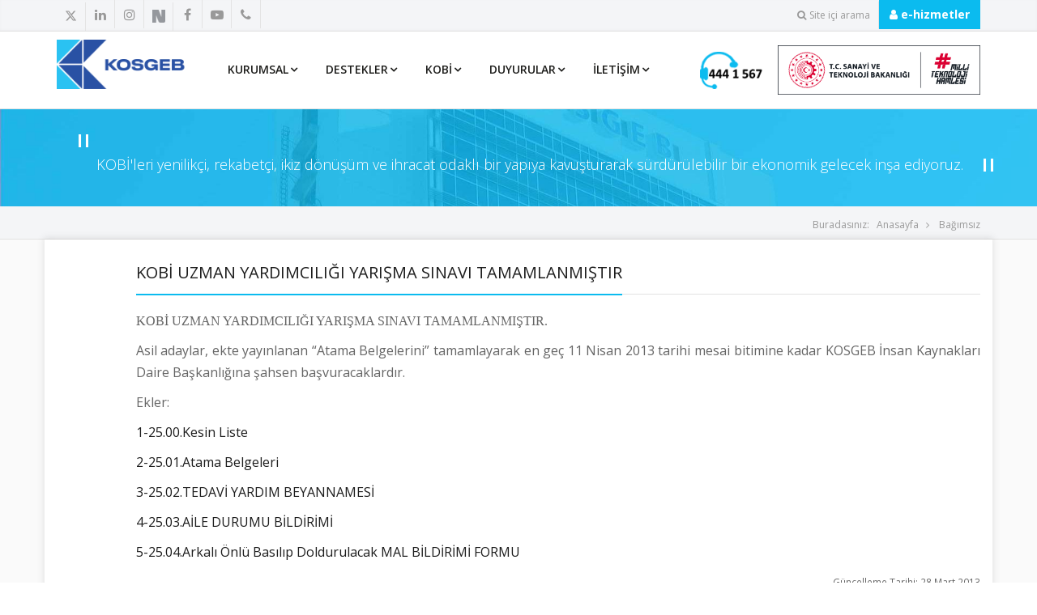

--- FILE ---
content_type: text/html; charset=utf-8
request_url: https://www.kosgeb.gov.tr/site/tr/genel/detay/220/kobi-uzman-yardimciligi-yarisma-sinavi-tamamlanmistir
body_size: 43145
content:

<!DOCTYPE html>

<html lang="tr-TR">
<!--[if IE 7]><html lang="tr-TR" class="ie7"><![endif]-->
<!--[if IE 8]><html lang="tr-TR" class="ie8"><![endif]-->
<!--[if IE 9]><html lang="tr-TR" class="ie9"><![endif]-->
<!--[if (gt IE 9)|!(IE)]><html lang="tr-TR"><![endif]-->
<!--[if !IE]><html lang="tr-TR"><![endif]-->

<head>

    <meta http-equiv="content-type" content="text/html;charset=iso-8859-9">
    <meta http-equiv="content-type" content="text/html;charset=windows-1254">
    <meta http-equiv="content-type" content="text/html;charset=x-mac-turkish">
    <meta http-equiv="X-UA-Compatible" content="IE=10" />

    <meta charset="utf-8" />
    <meta name="viewport" content="width=device-width, initial-scale=1, maximum-scale=1, user-scalable=no" />
    <meta name="robots" content="ALL" />
    <meta name="Rating" content="General" />
    <meta name="Distribution" content="Global" />
    <meta name="Copyright" content="KOSGEB" />
    <meta name="DC.Title" content="KOSGEB T.C. Küçük ve Orta Ölçekli İşletmeleri Geliştirme ve Destekleme İdaresi Başkanlığı">
    <meta name="DC.Creator" content="KOSGEB">
    <meta name="DC.Subject" content="KOSGEB T.C. Küçük ve Orta Ölçekli İşletmeleri Geliştirme ve Destekleme İdaresi Başkanlığı">
    <meta name="DC.Description" content="KOSGEB T.C. Küçük ve Orta Ölçekli İşletmeleri Geliştirme ve Destekleme İdaresi Başkanlığı">
    <meta name="DC.Publisher" content="KOSGEB">
    <meta name="DC.Contributor" content="KOSGEB">
    <meta name="DC.Type" content="Text">
    <meta name="DC.Source" content="KOSGEB">
    <meta name="DC.Language" content="tr-TR">

    
    <script src="/Web/Content/assets/scripts/jquery-1.12.1.js?v=1.05" type="text/javascript"></script>
    

    <link rel="apple-touch-icon" sizes="57x57" href="/content/favicon/apple-icon-57x57.png" />
    <link rel="apple-touch-icon" sizes="57x57" href="/content/favicon/apple-icon-57x57.png" />
    <link rel="apple-touch-icon" sizes="60x60" href="/content/favicon/apple-icon-60x60.png" />
    <link rel="apple-touch-icon" sizes="72x72" href="/content/favicon/apple-icon-72x72.png" />
    <link rel="apple-touch-icon" sizes="76x76" href="/content/favicon/apple-icon-76x76.png" />
    <link rel="apple-touch-icon" sizes="114x114" href="/content/favicon/apple-icon-114x114.png" />
    <link rel="apple-touch-icon" sizes="120x120" href="/content/favicon/apple-icon-120x120.png" />
    <link rel="apple-touch-icon" sizes="144x144" href="/content/favicon/apple-icon-144x144.png" />
    <link rel="apple-touch-icon" sizes="152x152" href="/content/favicon/apple-icon-152x152.png" />
    <link rel="apple-touch-icon" sizes="180x180" href="/content/favicon/apple-icon-180x180.png" />
    <link rel="icon" type="image/png" sizes="192x192" href="/content/favicon/android-icon-192x192.png" />
    <link rel="icon" type="image/png" sizes="32x32" href="/content/favicon/favicon-32x32.png" />
    <link rel="icon" type="image/png" sizes="96x96" href="/content/favicon/favicon-96x96.png" />
    <link rel="icon" type="image/png" sizes="16x16" href="/content/favicon/favicon-16x16.png" />
    <link rel="manifest" href="/content/favicon/manifest.json" />
    <meta name="msapplication-TileColor" content="#ffffff" />
    <meta name="msapplication-TileImage" content="/content/favicon/ms-icon-144x144.png" />
    <meta name="theme-color" content="#ffffff" />

    <!-- Google tag (gtag.js) -->
    <script async src="https://www.googletagmanager.com/gtag/js?id=G-V94VGS8C1D"></script>
    <script>
        window.dataLayer = window.dataLayer || [];
        function gtag() { dataLayer.push(arguments); }
        gtag('js', new Date());

        gtag('config', 'G-V94VGS8C1D');
    </script>

    <style>
        .twitter-logo {
            filter: invert(75%) sepia(7%) saturate(8%) hue-rotate(332deg) brightness(83%) contrast(77%);
            height: 15px;
        }

            .twitter-logo:hover {
                filter: invert(13%) sepia(12%) saturate(4755%) hue-rotate(188deg) brightness(97%) contrast(87%);
            }


        .nsosyallogo a img {
            width: 16px;
            height: 16px;
            transition: opacity 0.3s ease;
        }

        /* hoverda mavi versiyon */
        .nsosyallogo a:hover img {
            content: url('/Web/Content/assets/img/NSOSYAL_OGO-mavi.ico'); /* mavi ikon yolu */
        }
    </style>
    <!-- Google Fonts -->
    <link href="https://fonts.googleapis.com/css?family=Open+Sans:400,300,600,700,800" rel="stylesheet" type="text/css">
    <link href="https://fonts.googleapis.com/css?family=Oswald:400,300,700" rel="stylesheet" type="text/css">
    <!-- Library CSS -->
    <link rel="stylesheet" href="/Web/Content/assets/css/bootstrap.css">
    <link rel="stylesheet" href="/Web/Content/assets/css/bootstrap-multiselect.css" type="text/css" />
    <link href="/Web/Content/assets/css/sumoselect.css" rel="stylesheet" type="text/css" />

    <link rel="stylesheet" href="/Web/Content/assets/css/fonts/font-awesome/css/font-awesome.css" onload="this.media='all'">
    <link rel="stylesheet" href="/Web/Content/assets/css/animations.css" media="screen">
    <link rel="stylesheet" href="/Web/Content/assets/css/superfish.css" media="screen">
    <link rel="stylesheet" href="/Web/Content/assets/css/revolution-slider/css/settings.css" media="screen" onload="this.media='all'">
    <link rel="stylesheet" href="/Web/Content/assets/css/prettyPhoto.css" media="screen">
    <!-- Theme CSS -->
    <link rel="stylesheet" href="/Web/Content/assets/css/style.css">
    <link href="/Web/Content/assets/css/menu/style.css" rel="stylesheet" onload="this.media='all'">

    <!-- Fontello CSS -->
    <link href="/Web/Content/assets/css/menu/fontello.css" rel="stylesheet">

    <!-- Plugins -->
    <!-- Skin -->
    <link rel="stylesheet" href="/Web/Content/assets/css/colors/blue.css" class="colors">
    <!-- Responsive CSS -->
    <link rel="stylesheet" href="/Web/Content/assets/css/theme-responsive.css">
    <!-- Switcher CSS -->

    <link rel="stylesheet" href="/Web/Content/assets/css/Ortak.css?v=1.05" />

    <link href="/Web/Content/assets/plugins/FuncyBox/jquery.fancybox.css?v=1.05" rel="stylesheet" />
    
    <title>KOBİ UZMAN YARDIMCILIĞI YARIŞMA SINAVI TAMAMLANMIŞTIR - KOSGEB T.C. Küçük ve Orta Ölçekli İşletmeleri Geliştirme ve Destekleme İdaresi Başkanlığı</title>

    <meta property="og:site_name" content="KOSGEB T.C. Küçük ve Orta Ölçekli İşletmeleri Geliştirme ve Destekleme İdaresi Başkanlığı" />
    <meta property="og:title" content="KOBİ UZMAN YARDIMCILIĞI YARIŞMA SINAVI TAMAMLANMIŞTIR - KOSGEB T.C. Küçük ve Orta Ölçekli İşletmeleri Geliştirme ve Destekleme İdaresi Başkanlığı" />
    <meta property="og:type" content="website" />
    <meta property="og:url" content="http://www.kosgeb.gov.tr/site/tr/genel/detay/220/kobi-uzman-yardimciligi-yarisma-sinavi-tamamlanmistir" />
    <meta name="description" content="  KOSGEB T.C. Küçük ve Orta Ölçekli İşletmeleri Geliştirme ve Destekleme İdaresi Başkanlığı" />
    <meta property="og:image" content="https://webdosya.kosgeb.gov.tr/Content/upload/Image/kosgeb.jpg" />
    <meta property="og:image:url" content="https://webdosya.kosgeb.gov.tr/Content/upload/Image/kosgeb.jpg" />
    <meta property="og:image:width" content="800" />
    <meta property="og:image:height" content="600" />
    <meta property="og:description" content="  KOSGEB T.C. Küçük ve Orta Ölçekli İşletmeleri Geliştirme ve Destekleme İdaresi Başkanlığı" />
    <meta name="keywords" content=" KOSGEB, Kredi, KREDİ, Kobi, KOBİ, kosgeb, Destek, Makina, Tedarikçi Duyuru, Eğitim Duyuru, Fuar Duyuru, İhale Duyuru, Finansman Duyuru, Kredi Faiz, Bilişim,Bölgesel" />


         <meta name="twitter:card" content="summary_large_image" />
    <meta name="twitter:site" content="https://twitter.com/Kosgeb" />
    <meta name="twitter:creator" content="https://twitter.com/Kosgeb" />
    <meta name="twitter:url" content="http://www.kosgeb.gov.tr/site/tr/genel/detay/220/kobi-uzman-yardimciligi-yarisma-sinavi-tamamlanmistir" />
    <meta name="twitter:title" content="KOBİ UZMAN YARDIMCILIĞI YARIŞMA SINAVI TAMAMLANMIŞTIR - KOSGEB T.C. Küçük ve Orta Ölçekli İşletmeleri Geliştirme ve Destekleme İdaresi Başkanlığı">
    <meta name="twitter:description" content="  KOSGEB T.C. Küçük ve Orta Ölçekli İşletmeleri Geliştirme ve Destekleme İdaresi Başkanlığı" />
    <meta name="twitter:image" content="https://webdosya.kosgeb.gov.tr/Content/upload/Image/kosgeb.jpg" />
 

</head>



    
    



<body class="home">

    
    <div id="main-content-wrapper">
    <div class="page-wrapper">

        <div class="header-top">
            <div class="container">
                <div class="row">
                    <div class="col-xs-2 col-sm-6" tabindex="0">
                        <!-- header-top-first start -->
                        <!-- ================ -->
                        <div class="header-top-first clearfix">
                            <ul class="social-links clearfix hidden-xs">
                                <li class="twitter"><a target="_blank" href="https://twitter.com/kosgeb                                " alt="kosgeb">
                                    <img class="twitter-logo" src="/Web/Content/assets/img/x-twitter.svg" /></a></li>
                                <li class="linkedin"><a target="_blank" href="https://tr.linkedin.com/company/kosgeb" alt=""><i class="fa fa-linkedin"></i></a></li>
                                <li class="instagram"><a target="_blank" href="https://www.instagram.com/kosgeb         " alt="kosgeb"><i class="fa fa-instagram"></i></a></li>
                                <li class="nsosyallogo"><a target="_blank" href="https://sosyal.teknofest.app/@kosgebkurumsal" alt="kosgeb">
                                    <img class="nsosyallogo" src="/Web/Content/assets/img/NSOSYAL_LOGO.ico" /></a></li>
                                <li class="facebook"><a target="_blank" href="https://www.facebook.com/kosgeb" alt="kosgeb"><i class="fa fa-facebook"></i></a></li>
                                <li class="youtube"><a target="_blank" href="https://www.youtube.com/KOSGEB" alt=""><i class="fa fa-youtube-play"></i></a></li>
                                <li class="iletisim"><a target="_blank" href="/site/tr/genel/iletisim" alt=""><i class="fa fa-phone"></i></a></li>

                                

                                <a class="text-mavi" href="/site/tr/genel/liste/7/haftanin-kobi-girisimcisi">Tüm Liste</a>

                                
                                
                            </ul>
                            <div class="social-links hidden-lg hidden-md hidden-sm">
                                <div class="btn-group dropdown">
                                    <button type="button" class="btn dropdown-toggle" data-toggle="dropdown"><i class="fa fa-share-alt"></i></button>
                                    <ul class="dropdown-menu dropdown-animation">
                                        <li class="twitter"><a target="_blank" href="https://twitter.com/kosgeb                                " alt="kosgeb">
                                            <img class="twitter-logo" src="/Web/Content/assets/img/x-twitter.svg" /></a></li>
                                        <li class="linkedin"><a target="_blank" href="https://tr.linkedin.com/company/kosgeb" alt=""><i class="fa fa-linkedin"></i></a></li>
                                        <li class="instagram"><a target="_blank" href="https://www.instagram.com/kosgeb         " alt="kosgeb"><i class="fa fa-instagram"></i></a></li>
                                        <li class="nsosyallogo"><a target="_blank" href="https://sosyal.teknofest.app/@kosgebkurumsal" alt="kosgeb">
                                            <img class="nsosyallogo" src="/Web/Content/assets/img/NSOSYAL_LOGO.ico" /></a></li>
                                        <li class="facebook"><a target="_blank" href="https://www.facebook.com/kosgeb" alt="kosgeb"><i class="fa fa-facebook"></i></a></li>
                                        <li class="youtube"><a target="_blank" href="https://www.youtube.com/KOSGEB" alt=""><i class="fa fa-youtube-play"></i></a></li>
                                        <li class="iletisim"><a target="_blank" href="/site/tr/genel/iletisim" alt=""><i class="fa fa-phone"></i></a></li>

                                        
                                        
                                    </ul>
                                </div>
                            </div>
                        </div>
                        <!-- header-top-first end -->
                    </div>
                    <div class="col-xs-10 col-sm-6">
                        <!-- header-top-second start -->
                        <!-- ================ -->
                        <div id="header-top-second" class="clearfix">
                            <!-- header top dropdowns start -->
                            <!-- ================ -->
                            <div class="header-top-dropdown">
                                <div class="btn-group dropdown">
                                    <button type="button" class="btn dropdown-toggle" data-toggle="dropdown"><i class="fa fa-search"></i>Site içi arama</button>
                                    <ul class="dropdown-menu dropdown-menu-right dropdown-animation">
                                        <li>
                                            <form method="get" action="/site/tr/genel/arama" role="search" class="search-box">
                                                <div class="form-group has-feedback">
                                                    
                                                    <input type="text" id="input" name="ara" value="" class="search-input form-control" placeholder="Aranacak kelimeyi giriniz" onfocus="this.placeholder = ''" onblur="this.placeholder = 'Aranacak kelimeyi giriniz'" />
                                                    <i class="fa fa-search form-control-feedback"></i>
                                                </div>
                                            </form>
                                        </li>
                                    </ul>
                                </div>

                                <div class="btn-group dropdown">
                                    <a href="https://edevlet.kosgeb.gov.tr/" target="_blank">
                                        <button type="button" formtarget="_blank" onclick="this.parentNode.click()" class="btn dropdown-toggle kobi-giris" data-toggle="dropdown"><i class="fa fa-user"></i>&nbsp;e-hizmetler</button>
                                    </a>
                                    <br>
                                </div>

                            </div>
                            <!--  header top dropdowns end -->

                        </div>
                        <!-- header-top-second end -->
                    </div>
                </div>
            </div>
        </div>
        <!-- header-top end -->
        <header class="header fixed clearfix">
            <div class="container">
                <div class="row">
                    <div class="col-md-2 col-sm-12">
                        <div class="UstMenuLogoMobil">
                            <span><a href="/site">
                                <img id="logo" src="/Web/Content/assets/img/logo.png" alt="T.C. Küçük ve Orta Ölçekli İşletmeleri Geliştirme ve Destekleme İdaresi Başkanlığı" title="T.C. Küçük ve Orta Ölçekli İşletmeleri Geliştirme ve Destekleme İdaresi Başkanlığı"></a></span>

                            <span><a href="https://www.sanayi.gov.tr/" target="_blank">
                                <img src="/Web/Content/assets/img/bsblogo.jpg" alt="" /></a></span>
                        </div>
                        <!-- header-left start -->
                        <!-- ================ -->
                        <div class="header-left clearfix">

                            <!-- logo -->
                            <div class="Logo">
                                <a href="/site">
                                    <img id="logo" src="/Web/Content/assets/img/logo.png" alt="T.C. Küçük ve Orta Ölçekli İşletmeleri Geliştirme ve Destekleme İdaresi Başkanlığı" title="T.C. Küçük ve Orta Ölçekli İşletmeleri Geliştirme ve Destekleme İdaresi Başkanlığı"></a>
                            </div>
                            <!-- name-and-slogan -->
                            <div class="site-slogan"></div>
                        </div>
                        <!-- header-left end -->

                    </div>
                    <div class="col-lg-6 col-md-6 col-sm-3 col-xs-12">

                        <!-- header-right start -->
                        <!-- ================ -->
                        <div class="header-right clearfix">

                            <!-- main-navigation start -->
                            <!-- ================ -->
                            <div class="main-navigation animated">

                                <!-- navbar start -->
                                <!-- ================ -->
                                <nav class="navbar navbar-default" role="navigation">
                                    <div class="container-fluid">

                                        <!-- Toggle get grouped for better mobile display -->
                                        <div class="navbar-header">
                                            <button type="button" class="navbar-toggle" data-toggle="collapse" data-target="#navbar-collapse-1"><span class="sr-only">MENU</span> <span class="icon-bar"></span><span class="icon-bar"></span><span class="icon-bar"></span></button>
                                        </div>

                                        <!-- Collect the nav links, forms, and other content for toggling -->
                                        <div class="collapse navbar-collapse" id="navbar-collapse-1">
                                            

<ul class="nav navbar-nav navbar-center">
    
    <li class="dropdown"><a href="#" class="dropdown-toggle" data-toggle="dropdown">Kurumsal </a>
        <ul class="dropdown-menu menu">

            

            

            <li><a href="/site/tr/genel/liste/6164/baskan"><i class="fa fa-angle-right"></i>Başkan</a>
            </li>
            

            

            <li><a href="/site/tr/genel/liste/6561/baskan-yardimcilari"><i class="fa fa-angle-right"></i>Başkan Yardımcıları</a>
            </li>
            

            

            <li><a href="/site/tr/genel/liste/6165/mevzuat"><i class="fa fa-angle-right"></i>Mevzuat</a>
            </li>
            

            

            <li><a href="/site/tr/genel/liste/6452/tarihce"><i class="fa fa-angle-right"></i>Tarihçe</a>
            </li>
            

            

            <li><a href="/site/tr/genel/liste/31/genel-kurul-ve-icra-komitesi"><i class="fa fa-angle-right"></i>Genel Kurul ve İcra Komitesi</a>
            </li>
            

            

            <li><a href="/site/tr/genel/liste/39/istirakler"><i class="fa fa-angle-right"></i>İştirakler</a>
            </li>
            

            

            <li><a href="/site/tr/genel/liste/35/vizyon-misyon-ve-temel-degerler"><i class="fa fa-angle-right"></i>Vizyon, Misyon ve Temel Değerler</a>
            </li>
            

            

            <li><a href="/site/tr/genel/liste/38/rapor-ve-istatistikler"><i class="fa fa-angle-right"></i>Rapor ve İstatistikler</a>
            </li>
            

            

            <li><a href="https://envanter.kaysis.gov.tr/?Kurum=80228899"><i class="fa fa-angle-right"></i>Hizmet Envanteri ve Hizmet Standartları Tablosu</a>
            </li>
            

            

            <li><a href="/site/tr/genel/liste/6340/kvkk-aydinlatma-metni"><i class="fa fa-angle-right"></i>KVKK Aydınlatma Metni</a>
            </li>
            

            

            <li><a href="/site/tr/genel/liste/6451/kurumsal-kimlik"><i class="fa fa-angle-right"></i>Kurumsal Kimlik</a>
            </li>
            

            

            <li><a href="/site/tr/genel/liste/6453/bilgi-guvenligi-politikasi"><i class="fa fa-angle-right"></i>Bilgi Güvenliği Politikası</a>
            </li>
            
        </ul>
    </li>

    
    <li class="dropdown"><a href="/site/tr/genel/destekler/3/destekler" class="dropdown-toggle" data-toggle="dropdown">Destekler </a>
        <ul class="dropdown-menu">

            <!--Üst menüsü aktif türlere bağlı olan içerikler listeleniyor. -->
            

            <li><a href="/site/tr/genel/destekdetay/1231/girisimci-destek-programi"><i class="fa fa-angle-right"></i>Girişimci Destek Programı</a>
            </li>
            

            <li><a href="/site/tr/genel/destekdetay/9200/kapasite-gelistirme-destek-programi"><i class="fa fa-angle-right"></i>Kapasite Geliştirme Destek Programı</a>
            </li>
            

            <li><a href="/site/tr/genel/destekdetay/9206/kuresel-rekabetcilik-destek-programi"><i class="fa fa-angle-right"></i>Küresel Rekabetçilik Destek Programı</a>
            </li>
            

            <li><a href="/site/tr/genel/destekdetay/9144/kobi-dijital-donusum-destek-programi"><i class="fa fa-angle-right"></i>KOBİ Dijital Dönüşüm Destek Programı</a>
            </li>
            

            <li><a href="/site/tr/genel/destekdetay/9165/yonde-yonderlik-ve-degerlendirme-destek-programi"><i class="fa fa-angle-right"></i>YÖNDE - Yönderlik ve Değerlendirme Destek Programı</a>
            </li>
            

            <li><a href="/site/tr/genel/destekdetay/9297/teknoloji-merkezi-destek-programi"><i class="fa fa-angle-right"></i>Teknoloji Merkezi Destek Programı</a>
            </li>
            

            <li><a href="/site/tr/genel/destekdetay/9327/sektorel-gelisim-merkezi-segem-destek-programi"><i class="fa fa-angle-right"></i>Sektörel Gelişim Merkezi (SEGEM) Destek Programı </a>
            </li>
            


            <!--Üst menüsü ve menü statüsü aktif türler listeleniyor. -->
            

            <li><a href="/site/tr/genel/destekler/3/destekler"><i class="fa fa-angle-right"></i>
                Diğer Destekler  </a>
            </li>
        </ul>
    </li>


    <li class="dropdown"><a href="https://edevlet.kosgeb.gov.tr/EHizmetler.aspx" target="_blank" class="dropdown-toggle" data-toggle="dropdown">KOBİ</a>
        <ul class="dropdown-menu">

            <li class="sf-with-ul"><a href="/site/tr/genel/detay/180/nereden-baslamaliyim" alt="Nereden Başlamalıyım?"><i class="fa fa-angle-right"></i>Nereden Başlamalıyım?</a></li>
            <li class="sf-with-ul"><a href="https://edevlet.kosgeb.gov.tr/OAuth?h=D9E66E8A-A6E1-4E2F-941B-69EC050C849F" target="_blank" alt="İşletme Beyanı İşlemleri"><i class="fa fa-angle-right"></i>İşletme Beyanı İşlemleri</a></li>
            <li class="sf-with-ul"><a href="/site/tr/baglanti/DesteklenenSektor" alt="Desteklenen Sektörler"><i class="fa fa-angle-right"></i>Desteklenen Sektörler</a></li>
            <li class="sf-with-ul"><a href="https://edevlet.kosgeb.gov.tr/EHizmetler.aspx" alt="e-Hizmetlerimiz"><i class="fa fa-angle-right"></i>e-Hizmetlerimiz</a></li>

        </ul>
    </li>

    
    <li class="dropdown"><a href="/site/tr/genel/liste/2/duyurular" class="dropdown-toggle" data-toggle="dropdown">Duyurular</a>
        <ul class="dropdown-menu">
            
        </ul>
    </li>

    <li class="dropdown"><a href="/site/tr/genel/iletisim" class="dropdown-toggle" data-toggle="dropdown">İletişim </a>
        <ul class="dropdown-menu">
            <li class="sf-with-ul"><a href="/site/tr/genel/iletisim"><i class="fa fa-angle-right"></i>İletişim</a></li>
            <li class="sf-with-ul"><a href="/site/tr/genel/mudurlukler"><i class="fa fa-angle-right"></i>Müdürlüklerimiz</a></li>
            <li class="sf-with-ul"><a href="/site/tr/genel/tekmerlerimiz"><i class="fa fa-angle-right"></i>TEKMERLERİMİZ</a></li>
            <li class="sf-with-ul"><a href="https://www.kosgeb.gov.tr/site/tr/genel/detay/8535/kosgeb-temsilcilik-ofisi-bilgileri"><i class="fa fa-angle-right"></i>Temsilciliklerimiz</a></li>

            <li class="sf-with-ul"><a href="/site/tr/genel/iletisimmerkezi"><i class="fa fa-angle-right"></i>Bilgi Edinme</a></li>

            



        </ul>
    </li>


</ul>


                                        </div>
                                    </div>
                                </nav>
                                <!-- navbar end -->

                            </div>
                            <!-- main-navigation end -->

                        </div>
                        <!-- header-right end -->

                    </div>
                    <div class="col-lg-4 col-md-4 col-sm-6 col-xs-12 header-logo DigerLogo">
                        <span>
                            <img src="/Web/Content/assets/img/CagriMerkezi.png" alt="" /></span>
                        <span><a href="https://www.sanayi.gov.tr/" target="_blank">
                            <img src="/Web/Content/assets/img/bsblogo.jpg" alt="" width="250" /></a></span>
                    </div>
                </div>
            </div>
        </header>
        <!-- header end -->
    </div>

    <div class="wrap">

        


    
       


    <!-- Product Content Start-->
    

                     <div class="mobilevisible">
<div class="product-lead">
    <div class="container">
        <div class="row">
            <div class="col-md-12 col-sm-12 col-xs-12">
                <div class="baskan-slogan">
                    KOBİ'leri yenilikçi, rekabetçi, ikiz dönüşüm ve ihracat odaklı bir yapıya kavuşturarak sürdürülebilir bir ekonomik gelecek inşa ediyoruz.
                    
                </div>
            </div>
        </div>
    </div>
</div>
     </div>

    <!-- Product Content end-->
    <!-- Content Start -->
    <div id="main-ic">
        <!-- Title, Breadcrumb Start-->

        <div class="breadcrumb-wrapper">
            <div class="container">
                <div class="row">
                    <div class="col-lg-12 col-md-12 col-xs-12 col-sm-12">
                        <div class="breadcrumbs pull-right">
                            <ul>
                                <li>Buradasınız:</li>
                                <li><a href="/site">Anasayfa</a></li>
                                
                                <li>
                                    
                                    <a href="/site/tr/genel/liste/4116/bagimsiz">
                                        Bağımsız
                                    </a>
                                     
                                </li>
                                
                            </ul>
                        </div>
                    </div>
                </div>
            </div>
        </div>

        <!-- Title, Breadcrumb End-->

        <!-- Main Content start-->
        <div class="content">
            <div class="container">
                <div class="row content-ic">
                    
                        <div class="sidebar col-lg-1 col-md-1 col-sm-1 col-xs-1">
                        </div>
                        <div class="posts-block col-lg-11 col-md-11 col-sm-11 col-xs-11 pull-right">
                            
                            <article class="post hentry">
                                <div class="liste-baslik"></div>
                                <div class="heading">
                                    <h3>KOBİ UZMAN YARDIMCILIĞI YARIŞMA SINAVI TAMAMLANMIŞTIR</h3>
                               
                                </div>

                                


                                <div class="post-content">



                                    

                                    

                                    <div class="IcerikDetay">
                                        <p class="MsoNormal" style="text-align:justify"><span style="font-size: 12pt; font-family: 'Book Antiqua', serif;">KOBİ UZMAN YARDIMCILIĞI YARIŞMA SINAVI TAMAMLANMIŞTIR.<o:p></o:p></span></p>  <p class="MsoNormal" style="text-align:justify"><span style="font-size:12.0pt">Asil adaylar, ekte yayınlanan &ldquo;Atama Belgelerini&rdquo; tamamlayarak en ge&ccedil; 11 Nisan 2013 tarihi mesai bitimine kadar KOSGEB İnsan Kaynakları Daire Başkanlığına şahsen başvuracaklardır.</span></p><p class="MsoNormal" style="text-align:justify"><span style="font-size:12.0pt">Ekler:</span></p>  <p class="MsoNormal" style="text-align:justify"><span style="font-size:12.0pt"><a href="http://cdd.kosgeb.gov.tr/806d4f6d3ec54d9b88c79f9630586b4b2a824167f72f4a8cbd83ea988875473534bf6138561c427784086a731363290c36067ab33f964d0eb8b3b2a2784d01c60f03dab2d4594f4db4809676d42ea776/file.axd">1-25.00.Kesin Liste</a><o:p></o:p></span></p>    <p class="MsoNormal" style="text-align:justify"><span style="font-size:12.0pt"><a href="http://cdd.kosgeb.gov.tr/f2a05cca4d8b443a93e0a8f1476b8b215b32a3d46cb94e8d873f638f007dbc51a493f4a2451d43fb8a2b8edf68dc9d6545474c08e0f64248a552ce235d309b165917f0b47f6e4108bf9350eeab05cc83/file.axd">2-25.01.Atama Belgeleri</a><o:p></o:p></span></p>  <p class="MsoNormal" style="text-align:justify"><span style="font-size:12.0pt"><a href="http://cdd.kosgeb.gov.tr/d2c2f2b189504e73abed7ed61037dfd485e0c199c55441a19af13e2c63bfc5cc7019b8ebf72f45fea485cc526c92baa590c6f8c8152b40e5b7546f2012a475cdbbaad804b0f64f4e901b56236a78fa88/file.axd">3-25.02.TEDAVİ YARDIM BEYANNAMESİ</a><o:p></o:p></span></p>  <p class="MsoNormal" style="text-align:justify"><span style="font-size:12.0pt"><a href="http://cdd.kosgeb.gov.tr/32b6a33a538649938cc6f5471c709fa5331f263d70004b40b47ec7fe3606db1cb0929698aedc4700a02fcf390dda3adbc70c38ede97c428fa199482683609adfffff4a7c621446718b0f22b6c1128921/file.axd">4-25.03.AİLE DURUMU BİLDİRİMİ</a><o:p></o:p></span></p>  <p class="MsoNormal" style="text-align:justify"><span style="font-size:12.0pt"><a href="http://cdd.kosgeb.gov.tr/76939ff72a094fd48669f3099458519e7255a54726344a7aad5f166fd5034498c749403e9b0747438e7da14ec3489be04b6d2d42a98f4dc58cab13a3835fc48ab61836e3db144484b31202bfb9774bd5/file.axd">5-25.04.Arkalı &Ouml;nl&uuml; Basılıp Doldurulacak MAL BİLDİRİMİ FORMU</a><o:p></o:p></span></p>

                                        <div class="text-right small">Güncelleme Tarihi: 28 Mart 2013 </div>
                                    </div>
                                    <div class="divider"></div>
                                    <div class="row">
                                        <!-- Recent works start-->

                                        
                                    </div>

                                </div>
                            </article>


                            
                        </div>
                        <!-- Left Section End -->
                        
                    </div>
                </div>
            </div>
            <!-- Main Content end-->
        </div>
        <!-- Content End -->


        

        <!-- Footer Start -->

        <footer id="footer">
            <!-- Footer Top Start -->
            <div class="footer-top">
                <div class="container">
                    <div class="row">
                        <section class="col-lg-3 col-md-3 col-xs-12 col-sm-3 footer-one" tabindex="0">
                            <ul class="contact-us">
                                <li><i class="fa fa-home"></i>
                                    <p>
                                        <strong>
                                            T.C. Küçük ve Orta Ölçekli İşletmeleri Geliştirme ve Destekleme İdaresi Başkanlığı
                                        </strong>
                                    </p>
                                </li>
                                <li><i class="fa fa-map-marker"></i>
                                    <p>
                                        Hacı Bayram Mah. İstanbul Cad. No: 32<br />
                                        06050 Ulus / Altındağ / ANKARA 
                                    </p>
                                </li>
                                <li><i class="fa fa-phone"></i>
                                    <p>0 312 595 28 00 (pbx)</p>
                                </li>
                                <li><i class="fa fa-fax"></i>
                                    <p>0 312 368 07 15</p>
                                </li>

                                <li><i class="fa fa-headphones"></i>
                                    <p>444 1 567</p>
                                </li>


                            </ul>
                        </section>

                        <section class="col-lg-3 col-md-3 col-xs-12 col-sm-3 footer-two">
                            <div class="heading">
                                <h4>Duyurular</h4>
                            </div>
                            <ul>

                                
                                <li><i class="fa fa-angle-right"></i>&nbsp;<a href="/site/tr/genel/liste/10/egitim-duyurulari" alt="">Eğitim Duyuruları</a>                                                                   </li>
                                
                                <li><i class="fa fa-angle-right"></i>&nbsp;<a href="/site/tr/baglanti/fuarliste/0/yutici-fuar-duyurulari" alt="">Yurtiçi Fuar Duyuruları</a>                                                                   </li>
                                
                                <li><i class="fa fa-angle-right"></i>&nbsp;<a href="/site/tr/baglanti/yigliste/0/yurt-disi-is-gezisi-duyurulari" alt="">Yurt Dışı İş Gezisi Duyuruları</a>                                                                   </li>
                                
                                <li><i class="fa fa-angle-right"></i>&nbsp;<a href="/site/tr/genel/liste/13/genel-duyurular" alt="">Genel Duyurular</a>                                                                   </li>
                                
                            </ul>
                        </section>
                        <section class="col-lg-3 col-md-3 col-xs-12 col-sm-3 footer-three">
                            <div class="heading">
                                <h4>Kayıt İşlemleri</h4>
                            </div>
                            <ul>
                                
                                <li><i class="fa fa-angle-right"></i>&nbsp;<a href="/site/tr/genel/detay/180/nereden-baslamaliyim" alt="">Nereden Başlamalıyım?</a>                                                                   </li>
                                
                                <li><i class="fa fa-angle-right"></i>&nbsp;<a href="/site/tr/baglanti/DesteklenenSektor" alt="">Desteklenen Sektörler Nelerdir? (NACE)</a>                                                                   </li>
                                
                            </ul>
                        </section>
                        <section class="col-lg-3 col-md-3 col-xs-12 col-sm-3 footer-four">
                            <div class="heading">
                                <h4>KOSGEB</h4>
                            </div>
                            <ul>
                                
                                <li><i class="fa fa-angle-right"></i>&nbsp;<a href="https://edevlet.kosgeb.gov.tr/" alt="">e-Hizmetler</a>                                                                   </li>

                                
                                <li><i class="fa fa-angle-right"></i>&nbsp;<a href="http://kds.kosgeb.gov.tr/UI/UILogin.aspx" alt="">e-Personel</a>                                                                   </li>

                                
                                <li><i class="fa fa-angle-right"></i>&nbsp;<a href="https://www.kosgeb.gov.tr/site/tr/genel/IletisimMerkezi" alt="">Bilgi Edinme</a>                                                                   </li>

                                
                                <li><i class="fa fa-angle-right"></i>&nbsp;<a href="https://www.kosgeb.gov.tr/site/tr/genel/siteharitasi" alt="">Site Haritası</a>                                                                   </li>

                                
                            </ul>
                        </section>
                    </div>
                </div>
            </div>
            <!-- Footer Top End -->
            <!-- Footer Bottom Start -->
            <div class="footer-bottom">
                <div class="container">
                    <div class="row">
                        <div class="col-lg-4 col-md-4 col-sm-4  col-xs-12">
                            <img src="/Web/Content/assets/img/LogoAlt.png" alt="" />&nbsp;&nbsp;&copy; 2026
                        </div>

                        <div class="col-lg-5 col-md-5 col-sm-5 col-xs-12">
                            <a href="https://www.cimer.gov.tr/" target="_blank">
                                <img src="/Web/Content/assets/img/cimer.png" /></a>

                            <a href="https://www.turkiye.gov.tr/" target="_blank">
                                <img src="/Web/Content/assets/img/edevletkapisi.png" /></a>

                        </div>

                        <div class="col-lg-3 col-md-3 col-sm-3 col-xs-12">
                            KOSGEB <a href="https://www.sanayi.gov.tr/" target="_blank">
                                <img src="/Web/Content/assets/img/bsbLogo.png" /></a> İlgili Kuruluşudur.
                        </div>
                    </div>
                </div>
            </div>
            <!-- Footer Bottom End -->
        </footer>
        <!-- Scroll To Top -->
        <a href="#" class="scrollup"><i class="fa fa-angle-up"></i></a>               


    </div>

    </div>
    <!-- Wrap End -->

    <!-- The Scripts -->
    <script src="/Web/Content/assets/js/jquery.min.js"></script>
    <script src="/Web/Content/assets/js/bootstrap.js"></script>
    <script type="text/javascript" src="/Web/Content/assets/js/bootstrap-multiselect.js"></script>
    <script type="text/javascript" src="/Web/Content/assets/js/jquery.sumoselect.js"></script>
    <script src="/Web/Content/assets/js/jquery.parallax.js"></script>
    <script src="/Web/Content/assets/js/jquery.wait.js"></script>
    <script src="/Web/Content/assets/js/modernizr-2.6.2.min.js"></script>
    <script src="/Web/Content/assets/js/revolution-slider/js/jquery.themepunch.revolution.min.js"></script>
    <script src="/Web/Content/assets/js/jquery.nivo.slider.pack.js"></script>
    <script src="/Web/Content/assets/js/jquery.prettyPhoto.js"></script>
    <script src="/Web/Content/assets/js/superfish.js"></script>

    <script src="/Web/Content/assets/plugins/FuncyBox/jquery.fancybox.js?v=1.05"></script>

    <script src="/Web/Content/assets/js/tytabs.js"></script>
    <script src="/Web/Content/assets/js/jquery.gmap.min.js"></script>
    <script src="/Web/Content/assets/js/circularnav.js"></script>
    <script src="/Web/Content/assets/js/jquery.sticky.js"></script>
    <script src="/Web/Content/assets/js/imagesloaded.pkgd.min.js"></script>
    <script src="/Web/Content/assets/js/waypoints.min.js"></script>
    <script src="/Web/Content/assets/js/custom.js"></script>


    <!-- Modernizr javascript -->
    <script type="text/javascript" src="/Web/Content/assets/js/menu/modernizr.js"></script>

    <!-- SmoothScroll javascript -->
    <script type="text/javascript" src="/Web/Content/assets/js/menu/jquery.browser.js"></script>
    <script type="text/javascript" src="/Web/Content/assets/js/menu/SmoothScroll.js"></script>

    <!-- Initialization of Plugins -->
    <script type="text/javascript" src="/Web/Content/assets/js/menu/template.js"></script>

    <script>

        jQuery('.haber-ozet ul li.gecerlitur').parents('li').addClass('activeMenuli');

        jQuery('.haber-ozet ul li.gecerlitur').addClass('active');
        a = jQuery('.haber-ozet ul li.activeMenuli ul').html();
        jQuery('.haber-ozet ul li.activeMenuli ul').html('<div style="padding-left:15px">' + a + '</div>');

        jQuery('.haber-ozet li').each(function () {
            if (!jQuery(this).find('ul')[0]) {

                jQuery(this).find('i').addClass('fa-angle-right').removeClass('fa-chevron-right');

            }
        });
        jQuery('.haber-ozet ul li icon').click(function () {

            if (jQuery(this).parent('li.activeMenuli')[0]) {
                jQuery('.haber-ozet li').removeClass('activeMenuli');
            }
            else if (jQuery(this).parent('li').find('ul')[0]) {

                if (!jQuery(this).parents('li.activeMenuli')[0])
                    jQuery('.haber-ozet li').removeClass('activeMenuli');

                jQuery(this).parent('li').addClass('activeMenuli');
            }

            return false;
        });

        //jQuery("input").on("keyup", function (e) {

        //    //$(this).val(encodeURIComponent($(this).val));

        //    var value = $(this).val() || "";
        //    var regex = /<(\/?\w+[^\n>]*\/?)>/ig;
        //    if (regex.test(value)) {

        //        $(this).val("");
        //        e.preventDefault();
        //        return false;
        //    }
        //});


    </script>


</body>
</html>


--- FILE ---
content_type: text/css
request_url: https://www.kosgeb.gov.tr/Web/Content/assets/css/sumoselect.css
body_size: 12233
content:
.SumoSelect p {
    margin: 0;
}

.SumoSelect {
    width: 100%;
}

.SelectBox {
    padding: 5px 8px;
}

.sumoStopScroll {
    overflow: hidden;
}

/* Filtering style */
.SumoSelect .hidden {
    display: none;
}

.SumoSelect .search-txt {
    display: none;
    outline: none;
}

.SumoSelect .no-match {
    display: none;
    padding: 6px;
}

.SumoSelect.open .search-txt {
    display: inline-block;
    position: absolute;
    top: 0;
    left: 0;
    width: 100%;
    margin: 0;
    padding: 5px 8px;
    border: none;
    -webkit-box-sizing: border-box;
    -moz-box-sizing: border-box;
    box-sizing: border-box;
    border-radius: 5px;
}

.SumoSelect.open > .search > span, .SumoSelect.open > .search > label {
    visibility: hidden;
}

/*this is applied on that hidden select. DO NOT USE display:none; or visiblity:hidden; and Do not override any of these properties. */
.SelectClass, .SumoUnder {
    position: absolute;
    top: 0;
    left: 0;
    right: 0;
    height: 100%;
    width: 100%;
    border: none;
    -webkit-box-sizing: border-box;
    -moz-box-sizing: border-box;
    box-sizing: border-box;
    -ms-filter: "progid:DXImageTransform.Microsoft.Alpha(Opacity=0)";
    filter: alpha(opacity=0);
    -moz-opacity: 0;
    -khtml-opacity: 0;
    opacity: 0;
}

.SelectClass {
    z-index: 1;
}

.SumoSelect > .optWrapper > .options li.opt label, .SumoSelect > .CaptionCont, .SumoSelect .select-all > label {
    user-select: none;
    -o-user-select: none;
    -moz-user-select: none;
    -khtml-user-select: none;
    -webkit-user-select: none;
}

.SumoSelect {
    display: inline-block;
    position: relative;
    outline: none;
}

    .SumoSelect:focus > .CaptionCont, .SumoSelect:hover > .CaptionCont, .SumoSelect.open > .CaptionCont {
        box-shadow: 0 0 2px #7799D0;
        border-color: #7799D0;
    }

    .SumoSelect > .CaptionCont {
        position: relative;
        border: 1px solid #A4A4A4;
        min-height: 16px;
        background-color: #fff;
        border-radius: 2px;
        margin: 0;
    }

        .SumoSelect > .CaptionCont > span {
            display: block;
            padding-right: 30px;
            text-overflow: ellipsis;
            white-space: nowrap;
            overflow: hidden;
            cursor: default;
        }
            /*placeholder style*/
            .SumoSelect > .CaptionCont > span.placeholder {
                color: #ccc;
            }

        .SumoSelect > .CaptionCont > label {
            position: absolute;
            top: 0;
            right: 0;
            bottom: 0;
            width: 30px;
        }

            .SumoSelect > .CaptionCont > label > i {
                background-image: url('[data-uri]');
                background-position: center center;
                width: 16px;
                height: 16px;
                display: block;
                position: absolute;
                top: 0;
                left: 0;
                right: 0;
                bottom: 0;
                margin: auto;
                background-repeat: no-repeat;
                opacity: 0.8;
            }

    .SumoSelect > .optWrapper {
        display: none;
        z-index: 1000;
        top: 30px;
        width: 100%;
        position: absolute;
        left: 0;
        -webkit-box-sizing: border-box;
        -moz-box-sizing: border-box;
        box-sizing: border-box;
        background: #fff;
        border: 1px solid #ddd;
        box-shadow: 2px 3px 3px rgba(0, 0, 0, 0.11);
        border-radius: 3px;
        overflow: hidden;
    }

    .SumoSelect.open > .optWrapper {
        top: 35px;
        display: block;
    }

        .SumoSelect.open > .optWrapper.up {
            top: auto;
            bottom: 100%;
            margin-bottom: 5px;
        }

    .SumoSelect > .optWrapper ul {
        list-style: none;
        display: block;
        padding: 0;
        margin: 0;
        overflow: auto;
    }

    .SumoSelect > .optWrapper > .options {
        border-radius: 2px;
        position: relative;
        /*Set the height of pop up here (only for desktop mode)*/
        max-height: 250px;
        /*height*/
    }

    .SumoSelect > .optWrapper.okCancelInMulti > .options {
        border-radius: 2px 2px 0 0;
    }

    .SumoSelect > .optWrapper.selall > .options {
        border-radius: 0 0 2px 2px;
    }

    .SumoSelect > .optWrapper.selall.okCancelInMulti > .options {
        border-radius: 0;
    }

    .SumoSelect > .optWrapper > .options li.group.disabled > label {
        opacity: 0.5;
    }

    .SumoSelect > .optWrapper > .options li ul li.opt {
        padding-left: 22px;
    }

    .SumoSelect > .optWrapper.multiple > .options li ul li.opt {
        padding-left: 50px;
    }

    .SumoSelect > .optWrapper.isFloating > .options {
        max-height: 100%;
        box-shadow: 0 0 100px #595959;
    }

    .SumoSelect > .optWrapper > .options li.opt {
        padding: 6px 6px;
        position: relative;
        border-bottom: 1px solid #f5f5f5;
    }

    .SumoSelect > .optWrapper > .options > li.opt:first-child {
        border-radius: 2px 2px 0 0;
    }

    .SumoSelect > .optWrapper.selall > .options > li.opt:first-child {
        border-radius: 0;
    }

    .SumoSelect > .optWrapper > .options > li.opt:last-child {
        border-radius: 0 0 2px 2px;
        border-bottom: none;
    }

    .SumoSelect > .optWrapper.okCancelInMulti > .options > li.opt:last-child {
        border-radius: 0;
    }

    .SumoSelect > .optWrapper > .options li.opt:hover {
        background-color: #E4E4E4;
    }

    .SumoSelect > .optWrapper > .options li.opt.sel, .SumoSelect .select-all.sel {
        background-color: #a1c0e4;
    }

    .SumoSelect > .optWrapper > .options li label {
        text-overflow: ellipsis;
        white-space: nowrap;
        overflow: hidden;
        display: block;
        cursor: pointer;
    }

    .SumoSelect > .optWrapper > .options li span {
        display: none;
    }

    .SumoSelect > .optWrapper > .options li.group > label {
        cursor: default;
        padding: 8px 6px;
        font-weight: bold;
    }

    /*Floating styles*/
    .SumoSelect > .optWrapper.isFloating {
        position: fixed;
        top: 0;
        left: 0;
        right: 0;
        width: 90%;
        bottom: 0;
        margin: auto;
        max-height: 90%;
    }

    /*disabled state*/
    .SumoSelect > .optWrapper > .options li.opt.disabled {
        background-color: inherit;
        pointer-events: none;
    }

        .SumoSelect > .optWrapper > .options li.opt.disabled * {
            -ms-filter: "progid:DXImageTransform.Microsoft.Alpha(Opacity=50)"; /* IE 5-7 */
            filter: alpha(opacity=50); /* Netscape */
            -moz-opacity: 0.5; /* Safari 1.x */
            -khtml-opacity: 0.5; /* Good browsers */
            opacity: 0.5;
        }


    /*styling for multiple select*/
    .SumoSelect > .optWrapper.multiple > .options li.opt {
        padding-left: 35px;
        cursor: pointer;
    }

        .SumoSelect > .optWrapper.multiple > .options li.opt span,
        .SumoSelect .select-all > span {
            position: absolute;
            display: block;
            width: 30px;
            top: 0;
            bottom: 0;
            margin-left: -35px;
        }

            .SumoSelect > .optWrapper.multiple > .options li.opt span i,
            .SumoSelect .select-all > span i {
                position: absolute;
                margin: auto;
                left: 0;
                right: 0;
                top: 0;
                bottom: 0;
                width: 14px;
                height: 14px;
                border: 1px solid #AEAEAE;
                border-radius: 2px;
                box-shadow: inset 0 1px 3px rgba(0, 0, 0, 0.15);
                background-color: #fff;
            }

    .SumoSelect > .optWrapper > .MultiControls {
        display: none;
        border-top: 1px solid #ddd;
        background-color: #fff;
        box-shadow: 0 0 2px rgba(0, 0, 0, 0.13);
        border-radius: 0 0 3px 3px;
    }

    .SumoSelect > .optWrapper.multiple.isFloating > .MultiControls {
        display: block;
        margin-top: 5px;
        position: absolute;
        bottom: 0;
        width: 100%;
    }

    .SumoSelect > .optWrapper.multiple.okCancelInMulti > .MultiControls {
        display: block;
    }

        .SumoSelect > .optWrapper.multiple.okCancelInMulti > .MultiControls > p {
            padding: 6px;
        }

            .SumoSelect > .optWrapper.multiple.okCancelInMulti > .MultiControls > p:focus {
                box-shadow: 0 0 2px #a1c0e4;
                border-color: #a1c0e4;
                outline: none;
                background-color: #a1c0e4;
            }

    .SumoSelect > .optWrapper.multiple > .MultiControls > p {
        display: inline-block;
        cursor: pointer;
        padding: 12px;
        width: 50%;
        box-sizing: border-box;
        text-align: center;
    }

        .SumoSelect > .optWrapper.multiple > .MultiControls > p:hover {
            background-color: #f1f1f1;
        }

        .SumoSelect > .optWrapper.multiple > .MultiControls > p.btnOk {
            border-right: 1px solid #DBDBDB;
            border-radius: 0 0 0 3px;
        }

        .SumoSelect > .optWrapper.multiple > .MultiControls > p.btnCancel {
            border-radius: 0 0 3px 0;
        }
    /*styling for select on popup mode*/
    .SumoSelect > .optWrapper.isFloating > .options li.opt {
        padding: 12px 6px;
    }

    /*styling for only multiple select on popup mode*/
    .SumoSelect > .optWrapper.multiple.isFloating > .options li.opt {
        padding-left: 35px;
    }

    .SumoSelect > .optWrapper.multiple.isFloating {
        padding-bottom: 43px;
    }

    .SumoSelect > .optWrapper.multiple > .options li.opt.selected span i,
    .SumoSelect .select-all.selected > span i,
    .SumoSelect .select-all.partial > span i {
        background-color: rgb(40, 176, 228);
        box-shadow: none;
        border-color: transparent;
        background-image: url('[data-uri]');
        background-repeat: no-repeat;
        background-position: center center;
    }
    /*disabled state*/
    .SumoSelect.disabled {
        opacity: 0.7;
        cursor: not-allowed;
    }

        .SumoSelect.disabled > .CaptionCont {
            border-color: #ccc;
            box-shadow: none;
        }

    /**Select all button**/
    .SumoSelect .select-all {
        border-radius: 3px 3px 0 0;
        position: relative;
        border-bottom: 1px solid #ddd;
        background-color: #fff;
        padding: 8px 0 3px 35px;
        height: 20px;
        cursor: pointer;
    }

        .SumoSelect .select-all > label, .SumoSelect .select-all > span i {
            cursor: pointer;
        }

        .SumoSelect .select-all.partial > span i {
            background-color: #ccc;
        }


    /*styling for optgroups*/
    .SumoSelect > .optWrapper > .options li.optGroup {
        padding-left: 5px;
        text-decoration: underline;
    }


--- FILE ---
content_type: text/css
request_url: https://www.kosgeb.gov.tr/Web/Content/assets/css/animations.css
body_size: 6152
content:
/* CSS Document */

@keyframes afc {
	from {
		opacity:0;
		transform:scale(0.2)
	}
	to {
		opacity:1;
		transform:scale(1)
	}
}
@-webkit-keyframes afc {
	from {
		opacity:0;
		-webkit-transform:scale(0.2)
	}
	to {
		opacity:1;
		-webkit-transform:scale(1)
	}
}
.animate_afc {
	opacity:0
}
.animate_afc.animate_start {
	-webkit-animation:0.8s cubic-bezier(1,0,0,1) 0s normal backwards 1 afc;
	animation:0.8s cubic-bezier(1,0,0,1) 0s normal backwards 1 afc;
	opacity:1
}
@keyframes afl {
	from {
		opacity:0;
		transform:translateX(-100px)
	}
	to {
		opacity:1;
		transform:translateX(0)
	}
}
@-webkit-keyframes afl {
	from {
		opacity:0;
		-webkit-transform:translateX(-100px)
	}
	to {
		opacity:1;
		-webkit-transform:translateX(0)
	}
}
.animate_afl {
	opacity:0
}
.animate_afl.animate_start {
	-webkit-animation:0.8s cubic-bezier(1,0,0,1) 0s normal backwards 1 afl;
	animation:0.8s cubic-bezier(1,0,0,1) 0s normal backwards 1 afl;
	opacity:1
}
@keyframes afr {
	from {
		opacity:0;
		transform:translateX(100px)
	}
	to {
		opacity:1;
		transform:translateX(0)
	}
}
@-webkit-keyframes afr {
	from {
		opacity:0;
		-webkit-transform:translateX(100px)
	}
	to {
		opacity:1;
		-webkit-transform:translateX(0)
	}
}
.animate_afr {
	opacity:0
}
.animate_afr.animate_start {
	-webkit-animation:0.8s cubic-bezier(1,0,0,1) 0s normal backwards 1 afr;
	animation:0.8s cubic-bezier(1,0,0,1) 0s normal backwards 1 afr;
	opacity:1
}
@keyframes aft {
	from {
		opacity:0;
		transform:translateY(-100px)
	}
	to {
		opacity:1;
		transform:translateY(0)
	}
}
@-webkit-keyframes aft {
	from {
		opacity:0;
		-webkit-transform:translateY(-100px)
	}
	to {
		opacity:1;
		-webkit-transform:translateY(0)
	}
}
.animate_aft {
	opacity:0
}
.animate_aft.animate_start {
	-webkit-animation:0.8s cubic-bezier(1,0,0,1) 0s normal backwards 1 aft;
	animation:0.8s cubic-bezier(1,0,0,1) 0s normal backwards 1 aft;
	opacity:1
}
@keyframes afb {
	from {
		opacity:0;
		transform:translateY(100px)
	}
	to {
		opacity:1;
		transform:translateY(0)
	}
}
@-webkit-keyframes afb {
	from {
		opacity:0;
		-webkit-transform:translateY(100px)
	}
	to {
		opacity:1;
		-webkit-transform:translateY(0)
	}
}
.animate_afb {
	opacity:0
}
.animate_afb.animate_start {
	-webkit-animation:0.8s cubic-bezier(1,0,0,1) 0s normal backwards 1 afb;
	animation:0.8s cubic-bezier(1,0,0,1) 0s normal backwards 1 afb;
	opacity:1
}
@keyframes wfc {
	from {
		opacity:0;
		transform:scaleX(0.01)
	}
	to {
		opacity:1;
		transform:scaleX(1)
	}
}
@-webkit-keyframes wfc {
	from {
		opacity:0;
		-webkit-transform:scaleX(0.01)
	}
	to {
		opacity:1;
		-webkit-transform:scaleX(1)
	}
}
.animate_wfc {
	opacity:0
}
.animate_wfc.animate_start {
	-webkit-animation:0.8s cubic-bezier(1,0,0,1) 0s normal backwards 1 wfc;
	animation:0.8s cubic-bezier(1,0,0,1) 0s normal backwards 1 wfc;
	opacity:1
}
@keyframes hfc {
	from {
		opacity:0;
		transform:scaleY(0.01)
	}
	to {
		opacity:1;
		transform:scaleY(1)
	}
}
@-webkit-keyframes hfc {
	from {
		opacity:0;
		-webkit-transform:scaleY(0.01)
	}
	to {
		opacity:1;
		-webkit-transform:scaleY(1)
	}
}
.animate_hfc {
	opacity:0
}
.animate_hfc.animate_start {
	-webkit-animation:0.8s cubic-bezier(1,0,0,1) 0s normal backwards 1 hfc;
	animation:0.8s cubic-bezier(1,0,0,1) 0s normal backwards 1 hfc;
	opacity:1
}
@keyframes rfc {
	from {
		opacity:0;
		transform:scale(0.01) rotate(360deg)
	}
	to {
		opacity:1;
		transform:scale(1) rotate(0)
	}
}
@-webkit-keyframes rfc {
	from {
		opacity:0;
		-webkit-transform:scale(0.01) rotate(360deg)
	}
	to {
		opacity:1;
		-webkit-transform:scale(1) rotate(0)
	}
}
.animate_rfc {
	opacity:0
}
.animate_rfc.animate_start {
	-webkit-animation:0.8s ease 0s normal backwards 1 rfc;
	animation:0.8s ease 0s normal backwards 1 rfc;
	opacity:1
}
@keyframes rfl {
	from {
		opacity:0;
		transform:translateX(-100px) rotate(-180deg)
	}
	to {
		opacity:1;
		transform:translateX(0) rotate(0)
	}
}
@-webkit-keyframes rfl {
	from {
		opacity:0;
		-webkit-transform:translateX(-100px) rotate(-180deg)
	}
	to {
		opacity:1;
		-webkit-transform:translateX(0) rotate(0)
	}
}
.animate_rfl {
	opacity:0
}
.animate_rfl.animate_start {
	-webkit-animation:0.8s ease 0s normal backwards 1 rfl;
	animation:0.8s ease 0s normal backwards 1 rfl;
	opacity:1
}
@keyframes rfr {
	from {
		opacity:0;
		transform:translateX(100px) rotate(180deg)
	}
	to {
		opacity:1;
		transform:translateX(0) rotate(0)
	}
}
@-webkit-keyframes rfr {
	from {
		opacity:0;
		-webkit-transform:translateX(100px) rotate(180deg)
	}
	to {
		opacity:1;
		-webkit-transform:translateX(0) rotate(0)
	}
}
.animate_rfr {
	opacity:0
}
.animate_rfr.animate_start {
	-webkit-animation:0.8s ease 0s normal backwards 1 rfr;
	animation:0.8s ease 0s normal backwards 1 rfr;
	opacity:1
}
.d1.animate_start {
	-webkit-animation-delay:0.2s;
	animation-delay:0.2s
}
.d2.animate_start {
	-webkit-animation-delay:0.4s;
	animation-delay:0.4s
}
.d3.animate_start {
	-webkit-animation-delay:0.6s;
	animation-delay:0.6s
}
.d4.animate_start {
	-webkit-animation-delay:0.8s;
	animation-delay:0.8s
}
.d5.animate_start {
	-webkit-animation-delay:1s;
	animation-delay: 1s
}

.d6.animate_start {
	-webkit-animation-delay:1.2s;
	animation-delay: 1.2s
}

.d7.animate_start {
	-webkit-animation-delay:1.4s;
	animation-delay: 1.4s
}

.d8.animate_start {
	-webkit-animation-delay:1.6s;
	animation-delay: 1.6s
}

.d9.animate_start {
	-webkit-animation-delay:1.8s;
	animation-delay: 1.8s
}

.d10.animate_start {
	-webkit-animation-delay:2s;
	animation-delay: 2s
}

.d11.animate_start {
	-webkit-animation-delay:2.2s;
	animation-delay: 2.2s
}

.d12.animate_start {
	-webkit-animation-delay:2.4s;
	animation-delay:2.4s
}

--- FILE ---
content_type: text/css
request_url: https://www.kosgeb.gov.tr/Web/Content/assets/css/superfish.css
body_size: 3300
content:
/*** ESSENTIAL STYLES ***/
.sf-menu,.sf-menu * {
	margin:0;
	padding:0;
	list-style:none;
}
.sf-menu li {
	position:relative;
}
.sf-menu ul {
	position:absolute;
	display:none;
	top:100%;
	left:0;
	z-index:99;
}
.sf-menu>li {
	float:left;
}
.sf-menu li:hover>ul,.sf-menu li.sfHover>ul {
	display:block;
}
.sf-menu a {
	display:block;
	position:relative;
}
.sf-menu ul ul {
	top:0;
	left: 100%;
}
/*** Default Menu Style ***/
.menu ul {
	margin:0;
	padding:0;
	list-style:none;
}
.menu ul li {
	position:relative
}
.menu ul ul {
	position:absolute;
	display:none;
	top:100%;
	left:0;
	z-index:100;
	width:175px;
}
.menu>ul li {
	float:left;
}
.menu ul li:hover>ul {
	display:block;
}
.menu ul a {
	display:block;
	position:relative;
}
.menu ul ul ul {
	top:0;
	left:100%;
}
.menu ul a {
	text-decoration:none;
}
.menu ul>li>a {
	color:#1d1d1b;
	font-weight:400;
	font-size:14px;
	line-height:18px;
	padding:10px 15px;
	overflow:hidden;
	border-bottom:3px solid transparent;
}

.menu ul>li>a:hover {
	color:#1d1d1b;
}

#current,.menu ul li a:hover,.menu ul>li:hover>a {
		background-color:#fffff;
}
#current:after {
	bottom:-2.5px;
	content:'';
	left:50%;
	display:block;
	height:5px;
	margin:0 0 0 -2.5px;
	-webkit-transform:rotate(45deg);
	-moz-transform:rotate(45deg);
	-ms-transform:rotate(45deg);
	-o-transform:rotate(45deg);
	transform:rotate(45deg);
	position:absolute;
	width:5px;
}
.ie8 #current:after {
	display:none;
}
.menu ul li a {
	-webkit-transition:border 150ms ease-in-out,background-color 150ms ease-in-out;
	-moz-transition:border 150ms ease-in-out,background-color 150ms ease-in-out;
	-o-transition:border 150ms ease-in-out,background-color 150ms ease-in-out;
	-ms-transition:border 150ms ease-in-out,background-color 150ms ease-in-out;
	transition:border 150ms ease-in-out,background-color 150ms ease-in-out;
}
.menu ul ul {
	background-color:#f4f5f7;
	z-index:999;
	border-radius:0 0 3px 3px;
	margin:-3px 0 0 0;
	box-shadow:0 1px 3px rgba(0,0,0,0.04);
}
.menu>ul ul li:hover>a {
	border-bottom:0;
	background:transparent;
}
.menu ul ul li {
	margin:0;
	padding:0;
	width:100%;
}
.menu ul ul li a {
	color:#1d1d1b;
	font-size:13px;
	line-height:18px;
	padding:10px 16px!important;
	border:0;
	-webkit-transition: all .4s ease-in-out;
    -moz-transition: all .4s ease-in-out;
    -o-transition: all .4s ease-in-out;
    -ms-transition: all .4s ease-in-out;
    transition: all .4s ease-in-out;
}
.menu ul ul li {
	border-top:1px solid #e9e9e9;
}
.menu ul ul li:first-child {
	border:0;
}
.menu ul ul li a:hover {
	color:#1d1d1b;
	background-color:#f4f5f7;
	border:0;
	padding-left:21px !important;
}
.menu ul ul li a:last-child:hover {
	border-radius:0 0 3px 3px;
}

.menu ul ul ul {
	border-radius:0 3px 3px 3px;
	margin:-1px 0 0 0;
}
.sf-sub-indicator {
	color:#c6c6c6;
	margin:0 0 0 2px;
	width:11px;
	display:inline-block;
	font-size:12px !important;
	line-height:0;
}
.menu ul ul .sf-sub-indicator .icon-chevron-down {
	display: none;
}

--- FILE ---
content_type: text/css
request_url: https://www.kosgeb.gov.tr/Web/Content/assets/css/Ortak.css?v=1.05
body_size: 23775
content:


/*GENEL BÖLÜM BAŞLANGIÇ*/
/*.ortala {
    text-align: center;
}*/

/*Slider*/
.jssorl-009-spin img {
    animation-name: jssorl-009-spin;
    animation-duration: 1.6s;
    animation-iteration-count: infinite;
    animation-timing-function: linear;
}

@keyframes jssorl-009-spin {
    from {
        transform: rotate(0deg);
    }

    to {
        transform: rotate(360deg);
    }
}

/*jssor slider bullet skin 032 css*/
.jssorb032 {
    position: absolute;
}

    .jssorb032 .i {
        position: absolute;
        cursor: pointer;
    }

        .jssorb032 .i .b {
            fill: #fff;
            fill-opacity: 0.7;
            stroke: #000;
            stroke-width: 1200;
            stroke-miterlimit: 10;
            stroke-opacity: 0.25;
        }

        .jssorb032 .i:hover .b {
            fill: #000;
            fill-opacity: .6;
            stroke: #fff;
            stroke-opacity: .35;
        }

    .jssorb032 .iav .b {
        fill: #000;
        fill-opacity: 1;
        stroke: #fff;
        stroke-opacity: .35;
    }

    .jssorb032 .i.idn {
        opacity: .3;
    }

/*jssor slider arrow skin 051 css*/
.jssora051 {
    display: block;
    position: absolute;
    cursor: pointer;
}

    .jssora051 .a {
        fill: none;
        stroke: #fff;
        stroke-width: 360;
        stroke-miterlimit: 10;
    }

    .jssora051:hover {
        opacity: .8;
    }

    .jssora051.jssora051dn {
        opacity: .5;
    }

    .jssora051.jssora051ds {
        opacity: .3;
        pointer-events: none;
    }

 img#TeskilatSemasi {
            height: auto;
            max-width: 100%;
            width: auto;
        }

.logo {
    padding-top:3px
}
.DigerDil{
    padding:0 3px!important;
    line-height:28px!important;
    font-size:12px!important;
}

table {
    border: 1px solid #ddd;
    width:100%
}

tr:nth-of-type(odd) {background-color: #f2f2f2} 

.dropshadow {
-webkit-box-shadow: 0px 0px 21px 0px rgba(176,176,176,0.50);
-moz-box-shadow: 0px 0px 21px 0px rgba(176,176,176,0.50);
box-shadow: 0px 0px 21px 0px rgba(176,176,176,0.50);
}

/*.kirmiziyazi {
    color: #ff0000;
}*/

.kobi-giris {
  background: #0bbbef !important;
  border-radius: 0 !important;
  text-align: center;
  color: #ffffff !important;
  height: 36px !important;
  font-weight: bold !important;
}
  .kobi-giris:hover {
    background: #800000 !important;
    border-radius: 0 !important;
    text-align: center;
    color: #ffffff !important;
    height: 36px !important
  }

.text-mavi { color:#0bbbef
}
.detay-foto{ border-bottom:3px solid #0bbbef}


/*Destekler Başlangıç*/
.dashboard-stat.blue-chambray {
    background-color: #f4f5f7;
    border:1px solid #d9d9d9;
     /*background: url(../img/Nokta.png);*/
    
}

 .shadow {
            -webkit-transform: perspective(1px) translateZ(0);
            transform: perspective(1px) translateZ(0);
            box-shadow: 0 0 1px transparent;
            -webkit-transition-duration: 0.5s;
            transition-duration: 0.5s;
            -webkit-transition-property: transform;
            transition-property: transform;
        }

 .shadow:hover, .shadow:focus, .shadow:active {
                -webkit-transform: scale(0.9);
                transform: scale(0.9);
            }


.dashboard-stat {
    display: block;
    margin-bottom: 25px;
    overflow: hidden;

}



.dashboard-stat:after, .dashboard-stat:before {
    content: " ";
    display: table;
}

.dashboard-stat.dashboard-stat-v2 .visual {
    /*padding-top: 35px;
    padding-bottom: -45px;*/
}

.dashboard-stat .visual {
    width: 150px;
    height: 160px;
    display: block;
    float: left;
    font-size: 35px;
    line-height: 35px;
    padding-top:30px;
}

.dashboard-stat.blue-chambray .visual>i {
    color: #c6c6c6;
    filter: alpha(opacity=30);
}
.dashboard-stat .visual>i {
    /*margin-bottom: -40px;*/
    font-size: 140px;
 line-height: 140px;
}
.visual > i {
    opacity: 0.2 !important;
}

.dashboard-stat .details {
    position: absolute;
    width:100%
    /*right: 15px;
    padding-right: 15px;*/
}

.dashboard-stat.blue-chambray .details .number {
    color: #1d1d1d;

}

.dashboard-stat .details .number {
    padding-top: 25px;
    text-align: center;
    font-size: 18px;
    line-height: 22px;
    letter-spacing: -1px;
    font-weight: 600; 
}


.dashboard-stat .details .desc {
     color: #1d1d1d;
    text-align: center;
    font-size: 14px;
    line-height:22px;
    padding-top:10px;
  font-weight: normal;  
      padding-left:30px;
    padding-right:30px
}

.dashboard-stat .details .next-text {
     color: #0bbbef;
    text-align: center;
    font-size: 14px;
    font-weight: normal;  
    padding-top:10px;
}

/*Buton Başlangıç*/
/*.btn {
    display: inline-block;
    padding: 6px 12px;
    margin-bottom: 0;
    font-size: 13px;
    font-weight: 400;
    line-height: 0.428571;
    text-align: center;
    white-space: nowrap;
    vertical-align: middle;
    -ms-touch-action: manipulation;
    touch-action: manipulation;
    cursor: pointer;
    -webkit-user-select: none;
    -moz-user-select: none;
    -ms-user-select: none;
    user-select: none;
    background-image: none;
    border: 1px solid transparent;
    border-radius: 4px;
}


.btn-info {
    color: #fff;
    background-color: #0D4257;
    border-color: #3BAFDA;
}

    .btn-info:hover, .btn-info:focus, .btn-info:active, .btn-info.active, .open .dropdown-toggle.btn-info {
        background-color: #29A0CB;
        border-color: #29A0CB;
    }

    .btn-info.btn-perspective {
        -webkit-box-shadow: 0px 3px 0px #218BB2;
        -moz-box-shadow: 0px 3px 0px #218BB2;
        box-shadow: 0px 3px 0px #218BB2;
    }*/


/*Buton Bitiş*/

/*Alert Başlangıç*/

/*.alert {
    padding: 15px;
    margin-bottom: 20px;
    border: 1px solid transparent;
    border-radius: 4px;
}

.alert-success {
    color: #629031;
    background-color: #CEF0AB;
    border-color: #B7E086;
}

.alert-info {
    color: #218BB2;
    background-color: #96DDFA;
    border-color: #71C6E5;
}

.alert-warning {
    color: #C6901F;
    background-color: #FDDD9E;
    border-color: #EDC471;
}

.alert-error {
    color: #C14029;
    background-color: #FDAA9A;
    border-color: #EA8676;
}*/
/*Alert Bitiş*/

/*Check Ve Radio Buton Şekli Başlangıç*/

/*.i-grey-square {
    opacity: 0;
}

.icheckbox_square-grey, .iradio_square-grey {
    display: inline-block;
    vertical-align: middle;
    margin: 0;
    padding: 0;
    width: 22px;
    height: 22px;
    background: url(/web/content/assets/images/grey.png) no-repeat;
    border: none;
    cursor: pointer;
    background-position: -191px 0;
}

    .iradio_square-grey.checked {
        background-position: -168px 0;
    }

    .iradio_square-grey:hover:not(.checked) {
        background-position: -144px 0;
    }*/
/*Check Ve Radio Buton Şekli Bitiş*/

/*Üst Menü Başlangıç*/

/*.menucubuk {
    color: #32BDF7;
}*/


/*Üst Menü Bitiş*/

/*GENEL BÖLÜMÜ BİTİŞ*/

/*E-Bülten Başlangıç*/

.haber-ozet ul {
    padding-left: 0px;
    margin-top: 0px;
    display: none;
    width:100%;
}

.haber-ozet ul li:before {
    content: "\f105";
    font-family: FontAwesome;
    font-size: 14px;
    font-style: normal;
    font-weight: 400;
    padding:0 10px;
}

   /* .haber-ozet ul li icon {
         
    display: inline-block;
   margin-left: -25px;
    position: absolute;
    color:#1d1d1d;
        font-size: 13px;
         padding:0 10px;
    }*/

        .haber-ozet ul li icon:hover {
            color: #59CCF5;
        }

    .haber-ozet ul li.activeMenuli:before {
    content: "\f107";
    font-family: FontAwesome;
    font-size: 20px;
    font-style: normal;
    font-weight: 400;
    padding:10px;
        color: #0bbbef
    }


.haber-ozet li.activeMenuli > ul {
    display: inline-block;
    -moz-transition: 1.0s all;
    -webkit-transition: 1.0s all;
    margin:10px 0
}

.haber-ozet ul > li.activeMenuli> a{
    font-size: 20px!important;
    margin-bottom: 10px;
    color: #0bbbef
  }

.haber-ozet ul > li> a{
    font-size: 15px!important;
    margin-bottom: 10px;
 
  }


.haber-ozet > ul {
    display: inline-block;
}

.haber-ozet ul li > a:hover {
    color: #59CCF5;
}

.haber-ozet .gecerlitur a {
color:#59CCF5;
}

.haber-container ul li {
    list-style: none;
    text-align: left;
    padding-left: 5px;
    padding-top: 10px;
    border-bottom: 1px dotted #BFDEF7;
    font-size: 15px;
    /* list-style-type: mongolian; */
    color: #524F4F;
    margin-left: 5px;
}

    .haber-container ul li a {
        text-decoration: none;
        color: #fff;
    }

/*E-Bülten Bitiş*/

/*İletişim Başlangıç*/

.Kayitformu {
    /*padding-left: 10px;*/
}

    .Kayitformu input {
        width: 50%;
        line-height: 27px;
        height: 35px;
    }

    .Kayitformu textarea {
        height: 150px;
    }

    .Kayitformu select, textarea {
        height: 35px;
        width: 50%;
    }

    .Kayitformu .radio_field {
        float: left;
    }

        .Kayitformu .radio_field input {
            width: auto;
            height: auto;
        }

.altcizgi {
    border-top: 1px solid #fff;
    padding-top: 5px;
}
/*İletişim Bitiş*/

/*Site Haritası Başlangıç*/

/*.siteharitasi ul li a {
    color: #069492;
}

    .siteharitasi ul li a:hover {
        color: #f78f1e;
    }*/

.siteharitasi ul li {
    list-style: none;
}


/*Kobimiyim*/
#section-liste .kirmiziyazi {
    color: #ee0000;
}

/*Site Haritası Bitiş*/

/*Haber Detay Başlangıç*/

.diger-haberler .tumuyazisi {
    float: right;
}

    .diger-haberler .tumuyazisi img {
        width: 10px;
    }

    .diger-haberler .tumuyazisi a {
        color: #333;
        padding-right: 7px;
    }

        .diger-haberler .tumuyazisi a:hover {
            color: #0E8DC2;
        }
/*Haber Detay Bitiş*/

/*video Bölümü Başlangıç*/

.griserit {
    background-color: rgba(13, 66, 87, 0.59);
    color: #fff;
    font-size: 18px;
    text-align: center;
}

.haber-ozet a {
    color: #333;
}

/*Video Bölümü Bitiş*/

/*Anket Bölümü Başlangıcı*/

.anketsoruyazisi {
    font-size: 25px;
    text-align: center;
    color: #F5802B;
    font-weight: bold;
    border-bottom: solid 2px #ccc;
}

.genel-sonuc {
    font-size: 20px;
    text-align: center;
    color: #000;
    font-weight: bold;
    padding-bottom: 20px;
}

.tum-anketler {
    float: right;
    margin: 5px;
}

    .tum-anketler a {
        color: #333;
    }

        .tum-anketler a:hover {
            color: #D1EDFC;
        }

    .tum-anketler img {
        width: 10px;
    }


/*Anket Bölümü Bitişi*/

/*Sol Menü Haber Özet Başlangıç*/

.kategori ul {
    margin-left: -35px;
}

    .kategori ul li {
        background-color: #D1EDFC;
        margin-top: 5px;
        line-height: 30px;
    }

        .kategori ul li a {
            color: #0E8DC2;
        }

            .kategori ul li a:hover {
                color: #0D4257;
            }

/*Sol Menü Haber Özet Bitiş*/

/*Şikayet Formu Başlangıç*/


.Sikayetformu .radio_field input {
    width: auto;
    height: auto;
}

.Sikayetformu .radio_field {
    float: left;
    clear: both;
}

.Sikayetformu textarea {
    height: 150px;
    width: 50%;
}

.Sikayetformu input {
    width: 50%;
    line-height: 27px;
    height: 35px;
}

/*Şikayet Formu Bitiş*/

/*Baglanti UGEDetay Başlangıç*/
@media only screen and ( max-width: 40em)
/* 640 */
{
    #section-liste .baglanti-metin {
        font-size: 11px;
    }

    #section-liste .Kayitformu .radio_field input {
        width: auto;
        height: auto;
    }

    #section-liste .Sikayetformu .radio_field input {
        width: auto;
        height: auto;
    }
    .mobilevisible {
        visibility: hidden;
        height: 0px !important;
        display: none !important;
    }
}


.col-6 {
    width: 50%;
    float: left;
}

.col-12 {
    width: 100%;
    float: left;
}

#section-liste .baglanti-metin {
    display: block;
    position: relative;
    width: 100%;
    height: auto;
    overflow: hidden;
}

    #section-liste .baglanti-metin .baglanti-baslik div:first-child {
        font-weight: bold;
    }

    #section-liste .baglanti-metin .baglanti-baslik {
        float: left;
        width: 100%;
        min-height: 27px;
        border-bottom: solid 1px #F5EEEE;
    }

        #section-liste .baglanti-metin .baglanti-baslik:hover {
            border-color: #ccc;
        }



/*Baglanti UGEDetay Bitiş*/

/*Baglanti UGEDetay Başlangıç*/
.uge_tarih {
    font-size: 14px;
    width: 135px;
    float: right;
}

.fuar_tarih {
    font-size: 14px;
    width: 240px;
    float: right;
}

.yig-liste-tarih-basl {
    font-size: 14px;
    width: 165px;
    float: right;
}

.yig-liste-tarih-bits {
    font-size: 14px;
    width: 160px;
    float: right;
}
/*Baglanti Bitiş*/

/*Anasayfa Anket Başlangıç*/

#section-4 .anket_box {
    background-color: #207FF4;
    padding-top: 5px;
    padding-left: 10px;
    height: 300px;
}

    #section-4 .anket_box .soru {
        color: #FFF;
        font-size: 17px;
        padding-top: 5px;
        border-bottom: 1px #4F93E6 solid;
        margin-bottom: 5px;
    }

#section-4 .anket_cevaplar {
    display: block;
    position: relative;
    width: 90%;
    height: auto;
    overflow: hidden;
}

#section-4 .anket_soru input {
    margin-top: 20px;
    margin-left: 40px;
}

#section-4 .anket_box label {
    color: #fff;
}

#section-4 .anket_baslik {
    background: #073D80;
    padding: 10px;
}


    #section-4 .anket_baslik .anket_yazi span {
        color: #fff;
    }

/*AnasayfaAnket Bitiş*/

/*Hata Sayfaları Başlangıç*/


#Hata .Anadiv {
    padding: 10px;
    margin-top: 10%;
    height: auto;
    text-align: center;
    margin-left: 20%;
}

    #Hata .Anadiv .sol {
        float: left;
        /*border-right: 4px solid #DDD;*/
        padding-right: 50px;
        max-width: 446px;
    }

    #Hata .Anadiv .sag {
        float: left;
        padding-top: 2vh;
    }

    #Hata .Anadiv .links {
        clear: both;
        padding-top: 1vh;
    }

        #Hata .Anadiv .links ul {
            list-style: none;
        }

            #Hata .Anadiv .links ul li {
                float: left;
                margin-left: 10px;
                border-left: 1px solid #000;
                padding-left: 10px;
                letter-spacing: 1px;
                font-size: 3.4vh;
            }

                #Hata .Anadiv .links ul li a {
                    font-weight: bold;
                    color: #069492;
                    font-size: 2vw/1.4vh;
                    text-decoration: none;
                }

                #Hata .Anadiv .links ul li:first-child {
                    border: none;
                    margin-left: 0px;
                }

    #Hata .Anadiv .hataText {
        font-size: 8.4vh;
    }

    #Hata .Anadiv .container {
        padding: 10px;
        margin: 0 auto;
        width: 1040px;
    }

/*Hata Sayfaları Bitiş*/

/*AB Projeleri İe Başlangıç*/

.liste-foto img {
    width: 100%;
    vertical-align: middle;
    max-width: 100%;
    height: auto;
    margin: auto;
}

/*AB Projeleri İe Bitiş*/

/**
=====================================================
Cemal'in Ekledikleri Bitiş
=====================================================
**/
.liste-breadcrumps span {
    border-bottom: solid 1px #069492;
    border-radius: 1px;
    background-color: #ECECEC;
}

.liste-breadcrumps {
    font-size: 14px;
    width: 70%;
    float: left;
}

.liste-tarih {
    font-size: 14px;
    width: 120px;
    float: right;
    text-align: right;
    padding-right: 5px;
}

.liste-breadcrumps a {
    color: #069492;
}

.bx-wrapper img {
    width: 85%;
    outline: none;
    border: none;
    text-decoration: none;
}

.container .play_icon {
    background-image: url('/Web/Content/assets/images/play.png');
    background-repeat: no-repeat;
    position: absolute;
    width: 100px;
    height: 100px;
    left: 30%;
    top: 15%;
}

.container:hover .play_icon {
    background-image: url('/Web/Content/assets/images/play_white.png');
    background-repeat: no-repeat;
}

#section-liste .container_sol {
    display: flex;
    position: relative;
    width: 100%;
    background: white;
    overflow: hidden;
}

    #section-liste .container_sol:hover {
        background: #D7E6EC;
    }

    #section-liste .container_sol .foto_sol {
        display: block;
        position: relative;
        float: left;
        padding-right: 5px;
    }

    #section-liste .container_sol .title_sol {
        display: block;
        position: relative;
        width: 100%;
        font: bold 18px/16px 'uniform_condensed_medium';
        color: #056582;
        padding: 10px;
        border-bottom: 1px solid #056582;
    }

.gorus_oneri {
    /* display: none; */
    position: fixed;
    bottom: 40px;
    left: 30px;
    /* width: 40px; */
    /* height: 40px; */
    /* text-align: center; */
    color: #0D4257;
    font-size: 14px;
    z-index: 999;
    text-align: center;
}

.gorus_oneri_div {
    background-color: #fff;
    width: 150px;
    border: 1px solid #989898 !important;
}

.breadcrump_isaret::before {
    content: '';
    height: 16px;
    width: 16px;
    background: url(../images/cd-custom-separator.svg) no-repeat center center;
    vertical-align: middle;
    display: inline-block;
    background-color: #46A7A2;
    color: #959fa5;
}

.uge_tarih {
    font-size: 14px;
    width: 135px;
    float: right;
}

.fuar_tarih {
    font-size: 14px;
    width: 240px;
    float: right;
}

.yig-liste-tarih-başl {
    font-size: 14px;
    width: 160px;
    float: right;
}

.yig-liste-tarih-bitş {
    font-size: 14px;
    width: 160px;
    float: right;
}

.ilsecim {
    height: 37px;
    padding: 10px;
    background-color: #6D8D99;
    color: #FFF;
}

    .ilsecim select {
        height: 25px;
    }

/* MOBİL TASARIM*/
@media only screen and ( max-width: 40em)
/* 640 */
{


    .box_button span {
        font: normal 1.1em/1em 'uniform_condensed_bold';
    }

    .box_button a {
        font-size: 12px;
    }

    .height150 {
        height: 100px;
    }

    .duyurular_img img {
        width: 150px;
    }

    #section-liste .haber-detay-sol .diger-haberler {
        display: none;
    }

    #section-liste .haber-detay-sag {
        padding: 0px;
    }

    #section-liste .haber-container {
        margin: 2px;
    }

    #Hata .Anadiv .hataText {
        font-size: 5.4vh;
    }

    #section-liste .yig-liste-tarih-basl {
        font-size: 11px;
        float: left;
        width: 215px;
    }

    #section-liste .yig-liste-tarih-bits {
        font-size: 11px;
        width: 160px;
        width: 390px;
    }
}


/* ie7 - ie8  */

/* ie7 */
#main-menu > ul > li {
    *display: inline-block;
    *float: left;
}

header {
    *position: relative;
    *z-index: 99999999;
}

#main-menu UL LI.menu-item-simple-parent DIV.sub-menu-div UL LI {
    *display: block;
    *position: relative;
    *padding: 10px 10px;
    *width: 300px;
}

    #main-menu UL LI.menu-item-simple-parent DIV.sub-menu-div UL LI a {
        *display: block;
        *position: relative;
        *padding: 5px 5px;
        *float: left;
    }

.pright5 {
    *padding-right: 0px !important;
}

.haberozet {
    font-size: 15px;
    padding: 8px;
    font-style:italic;
}


/*LOADING CSS*/
.cssloadMessage {
    top: 55%;
    left: 45%;
    position: relative;
    color: #0F7494;
}

.cssload-container {
    display: none;
    position: fixed;
    width: 100%;
    height: 100%;
    z-index: 99999;
    background-color: rgba(0, 0, 0, 0.12);
}

.cssload-whirlpool,
.cssload-whirlpool::before,
.cssload-whirlpool::after {
    position: absolute;
    top: 50%;
    left: 50%;
    border: 2px solid rgba(255,255,255,0);
    border-left-color: rgb(55,158,214);
    border-radius: 1249px;
    -o-border-radius: 1249px;
    -ms-border-radius: 1249px;
    -webkit-border-radius: 1249px;
    -moz-border-radius: 1249px;
}

.cssload-whirlpool {
    margin: -31px 0 0 -31px;
    height: 63px;
    width: 63px;
    animation: cssload-rotate 1150ms linear infinite;
    -o-animation: cssload-rotate 1150ms linear infinite;
    -ms-animation: cssload-rotate 1150ms linear infinite;
    -webkit-animation: cssload-rotate 1150ms linear infinite;
    -moz-animation: cssload-rotate 1150ms linear infinite;
}

    .cssload-whirlpool::before {
        content: "";
        margin: -29px 0 0 -29px;
        height: 55px;
        width: 55px;
        animation: cssload-rotate 1150ms linear infinite;
        -o-animation: cssload-rotate 1150ms linear infinite;
        -ms-animation: cssload-rotate 1150ms linear infinite;
        -webkit-animation: cssload-rotate 1150ms linear infinite;
        -moz-animation: cssload-rotate 1150ms linear infinite;
    }

    .cssload-whirlpool::after {
        content: "";
        margin: -36px 0 0 -36px;
        height: 70px;
        width: 70px;
        animation: cssload-rotate 2300ms linear infinite;
        -o-animation: cssload-rotate 2300ms linear infinite;
        -ms-animation: cssload-rotate 2300ms linear infinite;
        -webkit-animation: cssload-rotate 2300ms linear infinite;
        -moz-animation: cssload-rotate 2300ms linear infinite;
    }



@keyframes cssload-rotate {
    100% {
        transform: rotate(360deg);
    }
}

@-o-keyframes cssload-rotate {
    100% {
        -o-transform: rotate(360deg);
    }
}

@-ms-keyframes cssload-rotate {
    100% {
        -ms-transform: rotate(360deg);
    }
}

@-webkit-keyframes cssload-rotate {
    100% {
        -webkit-transform: rotate(360deg);
    }
}

@-moz-keyframes cssload-rotate {
    100% {
        -moz-transform: rotate(360deg);
    }
}

.sub-menu-div div.grid {
    padding-left: 203px;
}
@media (min-width: 800px) {
    .Logo {
        visibility: visible
    }

    .UstMenuLogoMobil {
        visibility: hidden;
        height: 0px !important;
    }

    .DigerLogo {
        visibility: visible;
    }
}

@media (max-width: 800px) {
    .UstMenuLogoMobil {
        visibility: visible;
        text-align: center;
    }

    .DigerLogo {
        visibility: hidden;
        height: 0px !important
    }

    .Logo {
        visibility: hidden;
        height: 0px !important;
    }

    .UstMenuLogoMobil img {
        max-height: 60px;
    }
}

--- FILE ---
content_type: application/javascript
request_url: https://www.kosgeb.gov.tr/Web/Content/assets/js/menu/template.js
body_size: 3776
content:

(function($){
	$(document).ready(function(){

		$(window).load(function() {
			$("body").removeClass("no-trans");
		});
		// Enable Smooth Scroll only on Chrome and only on Win and Linux Systems
		var platform = navigator.platform.toLowerCase();
		if ((platform.indexOf('win') == 0 || platform.indexOf('linux') == 0) && !Modernizr.touch) {
			if ($.browser.webkit) {
				$.webkitSmoothScroll();
				console.log("hello webkit");
			}
		};
		//Show dropdown on hover only for desktop devices
		//-----------------------------------------------
		var delay=0, setTimeoutConst;
		if ((Modernizr.mq('only all and (min-width: 768px)') && !Modernizr.touch) || $("html.ie8").length>0) {
			$('.main-navigation .navbar-nav>li.dropdown, .main-navigation li.dropdown>ul>li.dropdown').hover(
			function(){
				var $this = $(this);
				setTimeoutConst = setTimeout(function(){
					$this.addClass('open').slideDown();
					$this.find('.dropdown-toggle').addClass('disabled');
				}, delay);

			},	function(){
				clearTimeout(setTimeoutConst );
				$(this).removeClass('open');
				$(this).find('.dropdown-toggle').removeClass('disabled');
			});
		};

		//Show dropdown on click only for mobile devices
		//-----------------------------------------------
		if (Modernizr.mq('only all and (max-width: 767px)') || Modernizr.touch) {
			$('.main-navigation [data-toggle=dropdown], .header-top [data-toggle=dropdown]').on('click', function(event) {
			// Avoid following the href location when clicking
			event.preventDefault();
			// Avoid having the menu to close when clicking
			event.stopPropagation();
			// close all the siblings
			$(this).parent().siblings().removeClass('open');
			// close all the submenus of siblings
			$(this).parent().siblings().find('[data-toggle=dropdown]').parent().removeClass('open');
			// opening the one you clicked on
			$(this).parent().toggleClass('open');
			});
		};


		// Fixed header
		//-----------------------------------------------
		var	headerTopHeight = $(".header-top").outerHeight(),
		headerHeight = $("header.header.fixed").outerHeight();
		$(window).scroll(function() {
			if (($(".header.fixed").length > 0)) {
				if(($(this).scrollTop() > headerTopHeight+headerHeight) && ($(window).width() > 767)) {
					$("body").addClass("fixed-header-on");
					$(".header.fixed").addClass('animated object-visible fadeInDown');
					if (!($(".header.transparent").length>0)) {
						if ($(".banner:not(.header-top)").length>0) {
							$(".banner").css("marginTop", (headerHeight)+"px");
						} else if ($(".page-intro").length>0) {
							$(".page-intro").css("marginTop", (headerHeight)+"px");
						} else if ($(".page-top").length>0) {
							$(".page-top").css("marginTop", (headerHeight)+"px");
						} else {
							$("section.main-container").css("marginTop", (headerHeight)+"px");
						}
					}
				} else {
					$("body").removeClass("fixed-header-on");
					$("section.main-container").css("marginTop", (0)+"px");
					$(".banner").css("marginTop", (0)+"px");
					$(".page-intro").css("marginTop", (0)+"px");
					$(".page-top").css("marginTop", (0)+"px");
					$(".header.fixed").removeClass('animated object-visible fadeInDown');
				}
			};
		});

		//This will prevent the event from bubbling up and close the dropdown when you type/click on text boxes (Header Top).
		//-----------------------------------------------
		$('.header-top .dropdown-menu input').click(function(e) {
			e.stopPropagation();
		});


	}); // End document ready

})(this.jQuery);



--- FILE ---
content_type: application/javascript
request_url: https://www.kosgeb.gov.tr/Web/Content/assets/js/circularnav.js
body_size: 1651
content:
var wrapper = jQuery('.cn-wrapper'),
    items = jQuery('.cn-wrapper li'),
    anchors = jQuery('.cn-wrapper li a');

step1();

function step1(){
      items.css({
        'left': '50%',
        'margin-top': '-1.4em',
        'margin-left': '-10em',
        'overflow': 'hidden'
      });
	  
	  items.each(function(i, el){
      var angle = i * 40 - 10;
      jQuery(this).css({
        'transform': 'rotate('+angle+'deg) skew(50deg)'
      });
    });
	
	anchors.css({
      'transform': 'skew(-50deg) rotate(-70deg) scale(1)',
      'border-radius': '50%',
      'text-align': 'center',
      'padding-top': '2em'
    });
	
	wrapper.css({'border-radius': '50%', 'overflow': 'hidden'});
  
  }






jQuery('li.circle').hover(function(){ 

var c = jQuery(this).index() +1;
var j = ".service-" + c + " .cn-content";
var k = ".service-" + c;

jQuery(".service").hide(); 
    jQuery(k).show().stop(); 

jQuery(".cn-content").animate({ "opacity": 0 }, 300, 'easeInOutCubic'); 
    jQuery(j).animate({ "opacity": 1 }, 400, 'easeInOutCubic').stop(); 

});



  jQuery(".service-1").animate(500, 'easeInOutCubic').show(); 
	jQuery(".service-1 .cn-content").animate({ "opacity": 1 }, 400, 'easeInOutCubic'); 
	
	
	jQuery('.cn-wrapper ul li a').hover(function() {
		jQuery('.cn-wrapper ul li a').removeClass('active');
    jQuery(this).addClass('active');
})


jQuery("a[href='#']").removeAttr("href").css("cursor","pointer");